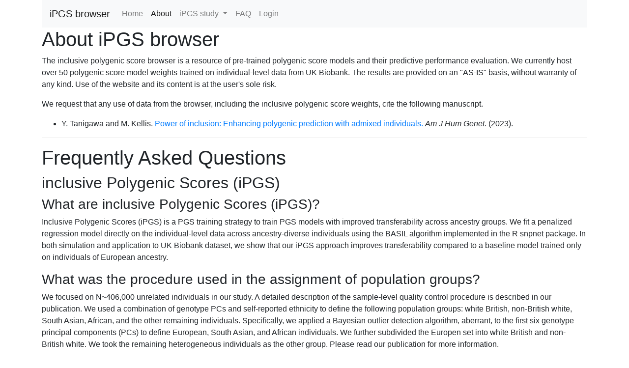

--- FILE ---
content_type: text/html; charset=utf-8
request_url: https://ipgs.mit.edu/about
body_size: 4125
content:
<!doctype html>
<html lang="en">
  <head>
    <!-- Required meta tags -->
<meta charset="utf-8">
<meta name="viewport" content="width=device-width, initial-scale=1, shrink-to-fit=no">

<!-- JQuery -->
<script src="https://cdnjs.cloudflare.com/ajax/libs/jquery/3.7.1/jquery.min.js" integrity="sha512-v2CJ7UaYy4JwqLDIrZUI/4hqeoQieOmAZNXBeQyjo21dadnwR+8ZaIJVT8EE2iyI61OV8e6M8PP2/4hpQINQ/g==" crossorigin="anonymous" referrerpolicy="no-referrer"></script>
<!-- Bootstrap -->
<script src="https://cdnjs.cloudflare.com/ajax/libs/bootstrap/4.6.2/js/bootstrap.min.js" integrity="sha512-7rusk8kGPFynZWu26OKbTeI+QPoYchtxsmPeBqkHIEXJxeun4yJ4ISYe7C6sz9wdxeE1Gk3VxsIWgCZTc+vX3g==" crossorigin="anonymous" referrerpolicy="no-referrer"></script>
<link rel="stylesheet" href="https://cdnjs.cloudflare.com/ajax/libs/bootstrap/4.6.2/css/bootstrap.min.css" integrity="sha512-rt/SrQ4UNIaGfDyEXZtNcyWvQeOq0QLygHluFQcSjaGB04IxWhal71tKuzP6K8eYXYB6vJV4pHkXcmFGGQ1/0w==" crossorigin="anonymous" referrerpolicy="no-referrer" />

<style>
.img-fluid {
    max-width: 100%;
    height: auto
  }
</style>
    <!-- Google tag (gtag.js) -->
<script async src="https://www.googletagmanager.com/gtag/js?id=G-3695R946MW"></script>
<script>
  window.dataLayer = window.dataLayer || [];
  function gtag(){dataLayer.push(arguments);}
  gtag('js', new Date());

  gtag('config', 'G-3695R946MW');
</script>
    <title>About iPGS browser</title>
  </head>
  <body>
  <div class="container">
  <nav class="navbar navbar-expand-lg navbar-light bg-light">
    <a class="navbar-brand" href="#">iPGS browser</a>
    <button class="navbar-toggler" type="button" data-toggle="collapse" data-target="#navbarNavDropdown" aria-controls="navbarNavDropdown" aria-expanded="false" aria-label="Toggle navigation">
      <span class="navbar-toggler-icon"></span>
    </button>
    <div class="collapse navbar-collapse" id="navbarNavDropdown">
      <ul class="navbar-nav">
        <li class="nav-item ">
          <a class="nav-link" href="/">Home</a>
        </li>
        <li class="nav-item  active ">
          <a class="nav-link" href="/about">About</a>
        </li>
        <li class="nav-item dropdown ">
          <a class="nav-link dropdown-toggle" href="#" id="navbarDropdownMenuLink" data-toggle="dropdown" aria-haspopup="true" aria-expanded="false">
            iPGS study
          </a>
          <div class="dropdown-menu" aria-labelledby="navbarDropdownMenuLink">
            <a class="dropdown-item" href="/tanigawakellis2023">Power of inclusion (iPGS): Tanigawa and Kellis. 2023.</a>
            <a class="dropdown-item" href="/tanigawakellis2024">Hypometric genetics (hMG): Tanigawa and Kellis. 2024.</a>
          </div>
        </li>
        <li class="nav-item">
          <a class="nav-link" href="/about#faq">FAQ</a>
        </li>
        <li class="nav-item ">
          
          <a class="nav-link" href="/login">Login</a>
          
        </li>
      </ul>
    </div>
  </nav>
</div>
    <div class="container">
      <div class="row">
        <div class="col col-md-12">
            <h1>About iPGS browser</h1>
            <p>
                The inclusive polygenic score browser is a resource of pre-trained polygenic score models and their predictive performance evaluation. We currently host over 50 polygenic score model weights trained on individual-level data from UK Biobank. The results are provided on an "AS-IS" basis, without warranty of any kind. Use of the website and its content is at the user's sole risk.
            </p>
            <p>
                We request that any use of data from the browser, including the inclusive polygenic score weights, cite the following manuscript.
            </p>
            <ul>
                <li>
                    Y. Tanigawa and M. Kellis. <a href="https://doi.org/10.1016/j.ajhg.2023.09.013" target="_blank">Power of inclusion: Enhancing polygenic prediction with admixed individuals.</a> <i>Am J Hum Genet</i>. (2023).
                </li>
            </ul>
            <hr />
        </div>
      </div>
      <div class="row">
        <div class="col col-md-12">
          <a name="faq"></a>
          <h1>Frequently Asked Questions </h1>

          <a name="faq_ipgs"></a>
          <h2>inclusive Polygenic Scores (iPGS)</h2>

          <h3>What are inclusive Polygenic Scores (iPGS)?</h3>
          <p>
            Inclusive Polygenic Scores (iPGS) is a PGS training strategy to train PGS models with improved transferability across ancestry groups. We fit a penalized regression model directly on the individual-level data across ancestry-diverse individuals using the BASIL algorithm implemented in the R snpnet package. In both simulation and application to UK Biobank dataset, we show that our iPGS approach improves transferability compared to a baseline model trained only on individuals of European ancestry.
          </p>

          <h3>What was the procedure used in the assignment of population groups?</h3>
          <p>
            We focused on N~406,000 unrelated individuals in our study. A detailed description of the sample-level quality control procedure is described in our publication. We used a combination of genotype PCs and self-reported ethnicity to define the following population groups: white British, non-British white, South Asian, African, and the other remaining individuals. Specifically, we applied a Bayesian outlier detection algorithm, aberrant, to the first six genotype principal components (PCs) to define European, South Asian, and African individuals. We further subdivided the Europen set into white British and non-British white. We took the remaining heterogeneous individuals as the other group. Please read our publication for more information.
          </p>

          <h3>How does iPGS compare to other multi-ancestry PGS models (e.g. PRS-CSx)?</h3>
          <p>
            Our iPGS approach is complementary to other multi-ancestry PGS models. There is an increasing number of multi-ancestry PGS models that take GWAS summary statistics and ancestry-matched LD reference panels from multiple ancestry groups (reviewed, for example, in <a href="https://pubmed.ncbi.nlm.nih.gov/37620596/" target="_blank">Kachuri et al. 2023 PMID: 37620596</a>). Those methods are advantageous when (meta-analyzed) GWAS summary statistics from a large number of individuals are readily available. However, admixed individuals are rarely considered in PGS training, given the challenges in representing ancestry-matched linkage-disequilibrium reference panels. Our iPGS approach directly operates on the individual-level data, thus directly applicable to admixed individuals. In our manuscript, we performed a systematic comparison of our iPGS approach and PRS-CSx method, a commonly used summary-statistics-based multi-ancestry PGS model, across 60 UK Biobank traits. When trained on a similar number of individuals, we show that our iPGS model has competitive or improved predictive performance over PRS-CSx. Please read our publication for more information.
          </p>

          <a name="faq_data"></a>
          <h2>Dataset</h2>

          <a name="download"></a>
          <h3>Where can I download the data?</h3>
          <p>
            You may download the coefficients of iPGS models.
            <ul>
              <li>
                <a href="tanigawakellis2023">60 iPGS models described in Tanigawa and Kellis. <i>Am J Hum Genet</i> (2023).</a>
                <ul>
                  <li>
                      We analyzed 60 anthropometric and hematological traits in UK Biobank. You may select the trait of interest from <a href="tanigawakellis2023#table_traits">the list of browsable traits</a> and download the coefficients of the iPGS models using the "download" button on each page.
                  </li>
                  <li>
                      The coefficients of the PGS models analyzed in the study are available as Supplementary Data Files at <a href="https://doi.org/10.6084/m9.figshare.22905368" target="_blank">figshare (doi: 10.6084/m9.figshare.22905368)</a>, suitable for bulk downloading of the iPGS models across multiple traits.
                  </li>
                  <li>
                      The iPGS models will also be available in the PGS catalog (<a href="https://www.pgscatalog.org/publication/PGP000502/" target="_blank">PGP000502</a>). Score IDs are listed in the S1 Table in <a href="https://doi.org/10.1016/j.ajhg.2023.09.013" target="_blank">Y. Tanigawa and M. Kellis. <i>Am J Hum Genet</i> (2023)</a>.
                  </li>
                </ul>
              </li>
            </ul>
          </p>

          <a name="faq_file_format"></a>
          <h3>What is the file format of the iPGS coefficients file?</h3>
          <p>
            We provide the coefficients (BETA, "effect_weight") of the inclusive PGS models as a bgzip-compressed table file. The file has the following columns:
            <ul>
              <li><b>rsID</b>: dbSNP accession ID;</li>
              <li><b>chr_name</b> and <b>chr_position</b>: the location of the variants on the GRCh37/hg19 reference genome;</li>
              <li><b>chr_ID</b>: the unique variant identifier in either format of chr:pos:ref:alt or HLA alleles in the standard notation;</li>
              <li><b>effect_allele</b>: the coefficients (BETA, "effect_weight") are computed for the allele specified in the column;</li>
              <li><b>other_allele</b>: the non-effect allele at the loci;</li>
              <li><b>effect_weight</b>: the coefficients (BETA, "effect_weight") of the effect allele;</li>
              <li><b>Consequence</b>: the predicted consequence of genetic variants from Ensembl Variant Effect Predictor (VEP);</li>
              <li><b>Gene_symbol</b>: gene symbol annotated by VEP; and</li>
              <li><b>Gene_ID</b>: Ensembl's stable gene identifier annotated by VEP.</li>
            </ul>
            We prepared the iPGS coefficients files so that it is compatible with the <a href="https://www.pgscatalog.org/downloads/#dl_ftp_scoring" target="_blank">PGS Catalog's formatted files</a>.
          </p>

          <a name="faq_ipgs_usage"></a>
          <h3>How can I use the iPGS coefficients file for my research?</h3>
          <p>
            You may compute polygenic scores for each individual using individual-level genetic data and an iPGS coefficients file. You may use <a href="https://www.cog-genomics.org/plink/2.0/" target="_blank">plink2</a>'s <a href="https://www.cog-genomics.org/plink/2.0/score" target="_blank">--score</a> command. Yosuke previously wrote <a href="https://yosuketanigawa.com/posts/2020/09/PLINK2" target="_blank">a short blog post</a> on the example usage of the plink2 command to compute polygenic scores. Alternatively, you may use the <a href="https://pgsc-calc.readthedocs.io/" target="_blank">pgsc_calc tool</a> from the PGS catalog. Please cite our manuscript when you use our polygenic score models in your research.
          </p>
          <hr />
        </div>
      </div>

      <div class="row">
        <div class="col col-md-12">
            <a name="privacy_policy"></a>
            <h1>Privacy policy</h1>
            <p>
              This website collects some personal data from its users. Specifically, we use Google Analytics, a web analytics service provided by Google LLC ("Google"), to help us understand resource usage. Google Analytics uses cookies to track your interactions with our website. The information generated by the cookies about your use of our website (including your IP address) will be transmitted to and stored by Google.
            </p>
        </div>
      </div>

      <div class="row">
    <div class="col col-md-12">
      <hr/>
      <img src="/static/data/figures/logo.png" class="img-fluid" alt="/static/data/figures/logo.png">
      <br />
      <p>
        <a href="/about#privacy_policy">Privacy policy</a> |
        <a href="https://accessibility.mit.edu/" target="_blank">Accessibility</a> |
        <a href="http://compbio.mit.edu/" target="_blank">Kellis Lab at MIT Computer Science and Broad Institute</a> |
        Contact: <a href="https://yosuketanigawa.com/" target="_blank">Yosuke Tanigawa</a>
      </p>
    </div>
</div>
    </div>
  </body>
</html>